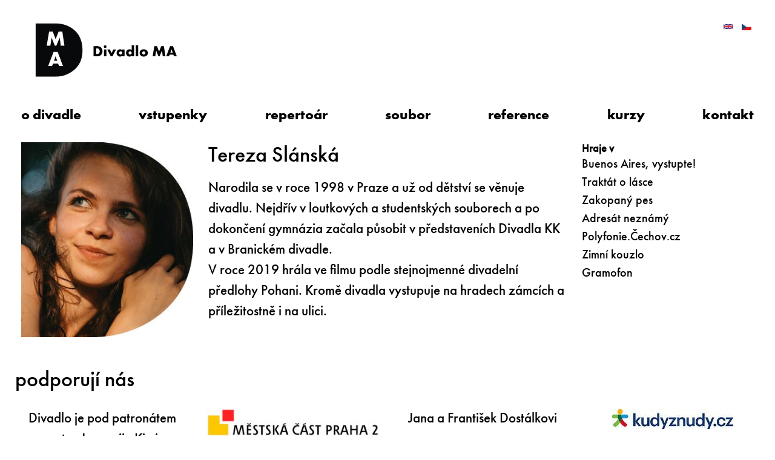

--- FILE ---
content_type: text/html; charset=UTF-8
request_url: https://divadloma.cz/index.php/tereza-slanska
body_size: 7741
content:
<!DOCTYPE html>
<html lang="cs" dir="ltr" prefix="content: http://purl.org/rss/1.0/modules/content/  dc: http://purl.org/dc/terms/  foaf: http://xmlns.com/foaf/0.1/  og: http://ogp.me/ns#  rdfs: http://www.w3.org/2000/01/rdf-schema#  schema: http://schema.org/  sioc: http://rdfs.org/sioc/ns#  sioct: http://rdfs.org/sioc/types#  skos: http://www.w3.org/2004/02/skos/core#  xsd: http://www.w3.org/2001/XMLSchema# " class="no-js adaptivetheme">
  <head>
    <link href="https://divadloma.cz/themes/dmaat/images/touch-icons/divadloma_logo60.png" rel="apple-touch-icon" sizes="60x60" /><link href="https://divadloma.cz/themes/dmaat/images/touch-icons/divadloma_logo76.png" rel="apple-touch-icon" sizes="76x76" /><link href="https://divadloma.cz/themes/dmaat/images/touch-icons/divadloma_logo120.png" rel="apple-touch-icon" sizes="120x120" /><link href="https://divadloma.cz/themes/dmaat/images/touch-icons/divadloma_logo152.png" rel="apple-touch-icon" sizes="152x152" /><link href="https://divadloma.cz/themes/dmaat/images/touch-icons/divadloma_logo180.png" rel="apple-touch-icon" sizes="180x180" /><link href="https://divadloma.cz/themes/dmaat/images/touch-icons/divadloma_logo192.png" rel="icon" sizes="192x192" />
    <meta charset="utf-8" />
<script async src="https://www.googletagmanager.com/gtag/js?id=G-ZPHJY3FPXJ"></script>
<script>window.dataLayer = window.dataLayer || [];function gtag(){dataLayer.push(arguments)};gtag("js", new Date());gtag("set", "developer_id.dMDhkMT", true);gtag("config", "G-ZPHJY3FPXJ", {"groups":"default","page_placeholder":"PLACEHOLDER_page_location","allow_ad_personalization_signals":false});</script>
<meta name="description" content="Narodila se v roce 1998 v Praze a už od dětství se věnuje divadlu. Nejdřív v loutkových a studentských souborech a po dokončení gymnázia začala působit v představeních Divadla KK a v Branickém divadle. V roce 2019 hrála ve filmu podle stejnojmenné divadelní předlohy Pohani. Kromě divadla vystupuje na hradech zámcích a příležitostně i na ulici." />
<meta name="abstract" content="Divadelní soubor hrající autorské hry Marianny Arzumanove metodou Stanislavského" />
<meta name="keywords" content="divadlo, představení, Stanislavského metoda, buenos aires vystupte" />
<meta name="Generator" content="Drupal 9 (https://www.drupal.org)" />
<meta name="MobileOptimized" content="width" />
<meta name="HandheldFriendly" content="true" />
<meta name="viewport" content="width=device-width, initial-scale=1.0" />
<link rel="alternate" hreflang="cs" href="https://divadloma.cz/index.php/tereza-slanska" />
<link rel="alternate" hreflang="en" href="https://divadloma.cz/index.php/en/tereza-slanska" />
<link rel="icon" href="/themes/dmaat/favicon.ico" type="image/vnd.microsoft.icon" />
<link rel="canonical" href="https://divadloma.cz/index.php/tereza-slanska" />
<link rel="shortlink" href="https://divadloma.cz/index.php/node/125" />

    <link rel="dns-prefetch" href="//cdnjs.cloudflare.com"><title>Tereza Slánská | Divadlo MA</title>
    <link rel="stylesheet" media="all" href="/core/themes/stable/css/system/components/ajax-progress.module.css?t8r627" />
<link rel="stylesheet" media="all" href="/core/themes/stable/css/system/components/align.module.css?t8r627" />
<link rel="stylesheet" media="all" href="/core/themes/stable/css/system/components/autocomplete-loading.module.css?t8r627" />
<link rel="stylesheet" media="all" href="/core/themes/stable/css/system/components/fieldgroup.module.css?t8r627" />
<link rel="stylesheet" media="all" href="/core/themes/stable/css/system/components/container-inline.module.css?t8r627" />
<link rel="stylesheet" media="all" href="/core/themes/stable/css/system/components/clearfix.module.css?t8r627" />
<link rel="stylesheet" media="all" href="/core/themes/stable/css/system/components/details.module.css?t8r627" />
<link rel="stylesheet" media="all" href="/core/themes/stable/css/system/components/hidden.module.css?t8r627" />
<link rel="stylesheet" media="all" href="/core/themes/stable/css/system/components/item-list.module.css?t8r627" />
<link rel="stylesheet" media="all" href="/core/themes/stable/css/system/components/js.module.css?t8r627" />
<link rel="stylesheet" media="all" href="/core/themes/stable/css/system/components/nowrap.module.css?t8r627" />
<link rel="stylesheet" media="all" href="/core/themes/stable/css/system/components/position-container.module.css?t8r627" />
<link rel="stylesheet" media="all" href="/core/themes/stable/css/system/components/progress.module.css?t8r627" />
<link rel="stylesheet" media="all" href="/core/themes/stable/css/system/components/reset-appearance.module.css?t8r627" />
<link rel="stylesheet" media="all" href="/core/themes/stable/css/system/components/resize.module.css?t8r627" />
<link rel="stylesheet" media="all" href="/core/themes/stable/css/system/components/sticky-header.module.css?t8r627" />
<link rel="stylesheet" media="all" href="/core/themes/stable/css/system/components/system-status-counter.css?t8r627" />
<link rel="stylesheet" media="all" href="/core/themes/stable/css/system/components/system-status-report-counters.css?t8r627" />
<link rel="stylesheet" media="all" href="/core/themes/stable/css/system/components/system-status-report-general-info.css?t8r627" />
<link rel="stylesheet" media="all" href="/core/themes/stable/css/system/components/tabledrag.module.css?t8r627" />
<link rel="stylesheet" media="all" href="/core/themes/stable/css/system/components/tree-child.module.css?t8r627" />
<link rel="stylesheet" media="all" href="/modules/social_media_links/css/social_media_links.theme.css?t8r627" />
<link rel="stylesheet" media="all" href="/modules/extlink/extlink.css?t8r627" />
<link rel="stylesheet" media="all" href="/themes/dmaat/styles/css/components/font-awesome.css?t8r627" />
<link rel="stylesheet" media="all" href="/themes/dmaat/styles/css/components/webfonts.css?t8r627" />
<link rel="stylesheet" media="all" href="/themes/dmaat/styles/css/components/base.css?t8r627" />
<link rel="stylesheet" media="all" href="/themes/dmaat/styles/css/components/tables.css?t8r627" />
<link rel="stylesheet" media="all" href="/themes/dmaat/styles/css/components/form.css?t8r627" />
<link rel="stylesheet" media="all" href="/themes/dmaat/styles/css/components/field.css?t8r627" />
<link rel="stylesheet" media="all" href="/themes/dmaat/styles/css/components/image.css?t8r627" />
<link rel="stylesheet" media="all" href="/themes/dmaat/styles/css/components/page.css?t8r627" />
<link rel="stylesheet" media="all" href="/themes/dmaat/styles/css/components/block.css?t8r627" />
<link rel="stylesheet" media="all" href="/themes/dmaat/styles/css/components/block--branding.css?t8r627" />
<link rel="stylesheet" media="all" href="/themes/dmaat/styles/css/components/block--breadcrumb.css?t8r627" />
<link rel="stylesheet" media="all" href="/themes/dmaat/styles/css/components/node.css?t8r627" />
<link rel="stylesheet" media="all" href="/themes/dmaat/styles/css/components/user.css?t8r627" />
<link rel="stylesheet" media="all" href="/themes/dmaat/styles/css/components/views.css?t8r627" />
<link rel="stylesheet" media="all" href="/themes/dmaat/styles/css/components/menu.css?t8r627" />
<link rel="stylesheet" media="all" href="/themes/dmaat/styles/css/components/pagers.css?t8r627" />
<link rel="stylesheet" media="all" href="/themes/dmaat/styles/css/components/labels.css?t8r627" />
<link rel="stylesheet" media="all" href="/themes/dmaat/styles/css/components/markers.css?t8r627" />
<link rel="stylesheet" media="all" href="/themes/dmaat/styles/css/components/messages.css?t8r627" />
<link rel="stylesheet" media="all" href="/themes/dmaat/styles/css/components/print.css?t8r627" />
<link rel="stylesheet" media="all" href="/themes/dmaat/styles/css/generated/dmaat.layout.page.css?t8r627" />
<link rel="stylesheet" media="all" href="/themes/dmaat/styles/css/components/comments.css?t8r627" />
<link rel="stylesheet" media="all" href="/themes/dmaat/styles/css/components/contact-forms.css?t8r627" />
<link rel="stylesheet" media="all" href="/themes/dmaat/styles/css/components/block--language-switcher.css?t8r627" />
<link rel="stylesheet" media="all" href="/themes/dmaat/styles/css/components/search.css?t8r627" />
<link rel="stylesheet" media="all" href="/themes/dmaat/styles/css/components/taxonomy.css?t8r627" />
<link rel="stylesheet" media="all" href="/themes/dmaat/styles/css/components/responsive-tables.css?t8r627" />
<link rel="stylesheet" media="all" href="/themes/dmaat/styles/css/components/responsive-menus--slidedown.css?t8r627" />
<link rel="stylesheet" media="all" href="/themes/dmaat/styles/css/components/responsive-menus--dropmenu.css?t8r627" />
<link rel="stylesheet" media="all" href="/themes/dmaat/styles/css/components/responsive-menus.css?t8r627" />
<link rel="stylesheet" media="all" href="/themes/dmaat/styles/css/components/responsive-menus--accordion.css?t8r627" />
<link rel="stylesheet" media="all" href="/themes/dmaat/styles/css/components/color.css?t8r627" />
<link rel="stylesheet" media="all" href="/themes/dmaat/styles/css/components/tabs.css?t8r627" />
<link rel="stylesheet" media="all" href="/themes/dmaat/styles/css/generated/fonts.css?t8r627" />
<link rel="stylesheet" media="all" href="/themes/dmaat/styles/css/generated/mobile-blocks.css?t8r627" />
<link rel="stylesheet" media="all" href="/themes/dmaat/styles/css/components/slideshows.css?t8r627" />
<link rel="stylesheet" media="all" href="/themes/dmaat/styles/css/components/jquery-ui.css?t8r627" />
<link rel="stylesheet" media="all" href="/themes/dmaat/styles/css/components/display-suite-fields.css?t8r627" />
<link rel="stylesheet" media="all" href="/themes/dmaat/styles/css/components/social-media-links.css?t8r627" />
<link rel="stylesheet" media="all" href="/themes/dmaat/layout/plugin-layout/css/threecol-3-6-3.css?t8r627" />
<link rel="stylesheet" media="all" href="/themes/dmaat/styles/css/generated/custom-css.css?t8r627" />
<link rel="stylesheet" media="all" href="/themes/dmaat/styles/css/custom.css?t8r627" />

    <script type="application/json" data-drupal-selector="drupal-settings-json">{"path":{"baseUrl":"\/index.php\/","scriptPath":null,"pathPrefix":"","currentPath":"node\/125","currentPathIsAdmin":false,"isFront":false,"currentLanguage":"cs"},"pluralDelimiter":"\u0003","suppressDeprecationErrors":true,"ajaxPageState":{"theme":"dmaat","libraries":"at_core\/at.accordion,at_core\/at.breakpoints,at_core\/at.responsivemenus,at_core\/at.settings,at_core\/at.slideshow_settings,at_core\/at.threecol-3-6-3,at_core\/at.typekit,core\/picturefill,dmaat\/base,dmaat\/color,dmaat\/comment,dmaat\/contact,dmaat\/custom_css,dmaat\/custom_css_file,dmaat\/dmaat.layout.page,dmaat\/ds,dmaat\/fontfaceobserver,dmaat\/fonts,dmaat\/jquery_ui,dmaat\/language,dmaat\/mobile_blocks,dmaat\/responsive_menus,dmaat\/responsive_menus_accordion,dmaat\/responsive_menus_dropmenu,dmaat\/responsive_menus_slidedown,dmaat\/responsive_tables,dmaat\/search,dmaat\/slideshow_styles,dmaat\/social_media_links,dmaat\/taxonomy,dmaat\/typekit_id,extlink\/drupal.extlink,facebook_pixel\/facebook_pixel,google_analytics\/google_analytics,social_media_links\/social_media_links.theme,system\/base"},"facebook_pixel":{"facebook_id":"844398346572764","events":[{"event":"ViewContent","data":"{\u0022content_name\u0022:\u0022Tereza Sl\\u00e1nsk\\u00e1\u0022,\u0022content_type\u0022:\u0022osoba\u0022,\u0022content_ids\u0022:[\u0022125\u0022]}"}],"fb_disable_advanced":false,"eu_cookie_compliance":false,"donottrack":true},"google_analytics":{"account":"G-ZPHJY3FPXJ","trackOutbound":true,"trackMailto":true,"trackTel":true,"trackDownload":true,"trackDownloadExtensions":"7z|aac|arc|arj|asf|asx|avi|bin|csv|doc(x|m)?|dot(x|m)?|exe|flv|gif|gz|gzip|hqx|jar|jpe?g|js|mp(2|3|4|e?g)|mov(ie)?|msi|msp|pdf|phps|png|ppt(x|m)?|pot(x|m)?|pps(x|m)?|ppam|sld(x|m)?|thmx|qtm?|ra(m|r)?|sea|sit|tar|tgz|torrent|txt|wav|wma|wmv|wpd|xls(x|m|b)?|xlt(x|m)|xlam|xml|z|zip"},"data":{"extlink":{"extTarget":true,"extTargetNoOverride":false,"extNofollow":false,"extNoreferrer":false,"extFollowNoOverride":false,"extClass":"0","extLabel":"(link is external)","extImgClass":false,"extSubdomains":false,"extExclude":"","extInclude":"","extCssExclude":"","extCssExplicit":"","extAlert":false,"extAlertText":"This link will take you to an external web site. We are not responsible for their content.","mailtoClass":"0","mailtoLabel":"(link sends email)","extUseFontAwesome":false,"extIconPlacement":"append","extFaLinkClasses":"fa fa-external-link","extFaMailtoClasses":"fa fa-envelope-o","whitelistedDomains":null}},"dmaat":{"at_slideshows":{"dmaat-slideshow-0":{"animation":"slide","direction":"horizontal","smoothheight":0,"slideshowspeed":"4000","animationspeed":"600","controlnav":0,"directionnav":1,"pauseonaction":1,"pauseonhover":0,"animationloop":1,"reverse":0,"randomize":0,"autostart":1,"initdelay":"","easing":"swing","usecss":0,"touch":1,"video":0,"prevtext":"Previous","nexttext":"Next","slideshow_class":".dmaat-slideshow-0","selector":".slides \u003E li"}},"at_responsivemenus":{"bp":"all and (min-width: 60.0625em)","default":"ms-slidedown","responsive":"ms-dropmenu","acd":{"acd_load":true,"acd_default":true,"acd_responsive":false,"acd_both":false}},"at_breakpoints":{"at_core_simple_wide":{"breakpoint":"wide","mediaquery":"all and (min-width: 60.0625em)"},"at_core_simple_tablet-isolate":{"breakpoint":"tablet-isolate","mediaquery":"all and (min-width: 45.0625em) and (max-width: 60em)"},"at_core_simple_mobile":{"breakpoint":"mobile","mediaquery":"all and (max-width: 45em)"}}},"user":{"uid":0,"permissionsHash":"a06de088742d3eaaf0f2d304e70b69e65cab3157f60ee5dfc2cba05c1c45797d"}}</script>
<script src="/core/assets/vendor/modernizr/modernizr.min.js?v=3.11.7"></script>
<script src="/sites/default/files/js/js_FPi5O40abzKW3X4MRdjZJBsEvi1hLCPhRkmLGZ7WFTA.js"></script>
<script src="/core/misc/modernizr-additional-tests.js?v=3.11.7"></script>
<script src="/sites/default/files/js/js_uokyQ25D33jv3TUMC4PjCSMf-1nN5FxmHXX7bA9cm5M.js"></script>
<script src="//use.typekit.net/yib4kka.js"></script>
<script src="/sites/default/files/js/js_FhIDO4W2KgnZw5-iPzjGBun79iGIurB476_ceDcg6nE.js"></script>

  </head><body role="document" class="layout-type--page-layout user-logged-out path-not-frontpage path-node page-node-type--osoba theme-name--dmaat">
        <a href="#block-dmaat-content" class="visually-hidden focusable skip-link">Přejít k hlavnímu obsahu</a>
    <noscript><img src="https://www.facebook.com/tr?id=844398346572764&amp;ev=PageView&amp;noscript=1" alt="" height="1" width="1" /></noscript>
      <div class="dialog-off-canvas-main-canvas" data-off-canvas-main-canvas>
    
<div class="page js-layout">
  <div data-at-row="header" class="l-header l-row">
  
  <header class="l-pr page__row pr-header regions-multiple" role="banner" id="masthead">
    <div class="l-rw regions container pr-header__rw arc--2 hr--1-2" data-at-regions="">
      <div  data-at-region="1" class="l-r region pr-header__header-first" id="rid-header-first"><div id="block-dmaat-branding" class="l-bl block block-branding block-config-provider--system block-plugin-id--system-branding-block has-logo" id="system-branding-block">
  <div class="block__inner block-branding__inner">

    <div class="block__content block-branding__content site-branding"><a href="/" title="Domů" itemprop="url" rel="home" class="site-branding__logo-link"><img src="/themes/dmaat/logo.svg" alt="Domů" itemprop="logo" class="site-branding__logo-img" /></a></div></div>
</div>
</div><div  data-at-region="2" class="l-r region pr-header__header-second" id="rid-header-second"><div class="language-switcher-language-url l-bl block block-config-provider--language block-plugin-id--language-block-language-interface" id="block-languageswitcher"id="language-blocklanguage-interface">
  <div class="block__inner">

    <div class="block__content"><ul class="links"><li hreflang="cs" data-drupal-link-system-path="node/125" class="cs is-active"><span class="cs__link-wrapper"><a href="/index.php/tereza-slanska" class="cs__link is-active" hreflang="cs" data-drupal-link-system-path="node/125">    <img class="language-icon" src="/modules/languageicons/flags/cs.png" width="16" height="12" alt="Czech" title="Czech" loading="lazy" typeof="foaf:Image" />

</a></span></li><li hreflang="en" data-drupal-link-system-path="node/125" class="en"><span class="en__link-wrapper"><a href="/index.php/en/tereza-slanska" class="en__link" hreflang="en" data-drupal-link-system-path="node/125">    <img class="language-icon" src="/modules/languageicons/flags/en.png" width="16" height="12" alt="English" title="English" loading="lazy" typeof="foaf:Image" />

</a></span></li></ul></div></div>
</div>
</div>
    </div>
  </header>
  
</div>
<div data-at-row="navbar" class="l-navbar l-row">
  
  <div class="l-pr page__row pr-navbar" id="navbar">
    <div class="l-rw regions container pr-navbar__rw arc--1 hr--1" data-at-regions="">
      <div  data-at-region="1" class="l-r region pr-navbar__navbar" id="rid-navbar"><svg style="display:none;">
    <symbol id="rm-toggle__icon--open" viewBox="0 0 1792 1792" preserveAspectRatio="xMinYMid meet">
    <path class="rm-toggle__icon__path" d="M1664 1344v128q0 26-19 45t-45 19h-1408q-26 0-45-19t-19-45v-128q0-26 19-45t45-19h1408q26 0 45 19t19 45zm0-512v128q0 26-19 45t-45 19h-1408q-26 0-45-19t-19-45v-128q0-26 19-45t45-19h1408q26 0 45 19t19 45zm0-512v128q0 26-19 45t-45 19h-1408q-26 0-45-19t-19-45v-128q0-26 19-45t45-19h1408q26 0 45 19t19 45z"/>
  </symbol>
    <symbol id="rm-toggle__icon--close" viewBox="0 0 1792 1792" preserveAspectRatio="xMinYMid meet">
    <path class="rm-toggle__icon__path" d="M1490 1322q0 40-28 68l-136 136q-28 28-68 28t-68-28l-294-294-294 294q-28 28-68 28t-68-28l-136-136q-28-28-28-68t28-68l294-294-294-294q-28-28-28-68t28-68l136-136q28-28 68-28t68 28l294 294 294-294q28-28 68-28t68 28l136 136q28 28 28 68t-28 68l-294 294 294 294q28 28 28 68z"/>
  </symbol>
</svg>
<nav role="navigation" aria-labelledby="block-dmaat-main-menu-menu" id="block-dmaat-main-menu" class="l-bl rm-block rm-config-provider--system rm-plugin-id--system-menu-block-main js-hide" id="system-menu-blockmain">
  <div class="rm-block__inner">
    <div class="rm-toggle">
      <button href="#rm-content" class="rm-toggle__link un-button" role='button' aria-controls="rm-content" aria-expanded="false">
                <svg class="rm-toggle__icon">
          <use id="rm-toggle__icon--use" xlink:href="#rm-toggle__icon--open"></use>
        </svg>
                <span class="rm-toggle__label" id="block-dmaat-main-menu-menu">menu</span>
      </button>
    </div><div class="rm-block__content" id="rm-content">
        <span id="rm-accordion-trigger" class="hidden">
            <button class="rm-accordion-trigger un-button" role='button' aria-controls="child-menu" aria-expanded="false">
              <svg class="rm-accordion-trigger__icon" viewBox="0 0 1792 1792" preserveAspectRatio="xMinYMid meet"><path d="M1600 736v192q0 40-28 68t-68 28h-416v416q0 40-28 68t-68 28h-192q-40 0-68-28t-28-68v-416h-416q-40 0-68-28t-28-68v-192q0-40 28-68t68-28h416v-416q0-40 28-68t68-28h192q40 0 68 28t28 68v416h416q40 0 68 28t28 68z"/></svg>
                            <span class="visually-hidden">Toggle sub-menu</span>
            </button>
          </span>
    <ul class="menu odd menu-level-1 menu-name--main">      
                          
      
            <li class="menu__item menu__item-title--o-divadle" id="menu-name--main__o-divadle">

        <span class="menu__link--wrapper">
          <a href="/o-divadle" class="menu__link" data-drupal-link-system-path="node/72">o divadle</a>
        </span>

        
      </li>      
                          
      
            <li class="menu__item menu__item-title--vstupenky" id="menu-name--main__vstupenky">

        <span class="menu__link--wrapper">
          <a href="/terminy" class="menu__link" data-drupal-link-system-path="terminy">vstupenky</a>
        </span>

        
      </li>      
                          
      
            <li class="menu__item menu__item-title--repertoár" id="menu-name--main__repertor">

        <span class="menu__link--wrapper">
          <a href="/repertoar" class="menu__link" data-drupal-link-system-path="repertoar">repertoár</a>
        </span>

        
      </li>      
                          
      
            <li class="menu__item menu__item-title--soubor" id="menu-name--main__soubor">

        <span class="menu__link--wrapper">
          <a href="/soubor" class="menu__link" data-drupal-link-system-path="soubor">soubor</a>
        </span>

        
      </li>      
                          
      
            <li class="menu__item menu__item-title--reference" id="menu-name--main__reference">

        <span class="menu__link--wrapper">
          <a href="/reference" class="menu__link" data-drupal-link-system-path="reference">reference</a>
        </span>

        
      </li>      
                          
      
            <li class="menu__item menu__item-title--kurzy" id="menu-name--main__kurzy">

        <span class="menu__link--wrapper">
          <a href="/kurzy" class="menu__link" data-drupal-link-system-path="kurzy">kurzy</a>
        </span>

        
      </li>      
                          
      
            <li class="menu__item menu__item-title--kontakt" id="menu-name--main__kontakt">

        <span class="menu__link--wrapper">
          <a href="/kontakty" class="menu__link" data-drupal-link-system-path="kontakty">kontakt</a>
        </span>

        
      </li></ul>
  

</div></div>
</nav>
</div>
    </div>
  </div>
  
</div>
<div data-at-row="highlighted" class="l-highlighted l-row">
  
  <div class="l-pr page__row pr-highlighted" id="highlighted">
    <div class="l-rw regions container pr-highlighted__rw arc--1 hr--1" data-at-regions="">
      <div  data-at-region="1" class="l-r region pr-highlighted__highlighted" id="rid-highlighted"><div class="l-bl block--messages" id="system-messages-block" data-drupal-messages><div data-drupal-messages-fallback class="hidden"></div></div></div>
    </div>
  </div>
  
</div>
<div data-at-row="main" class="l-main l-row">
  
  <div class="l-pr page__row pr-main" id="main-content">
    <div class="l-rw regions container pr-main__rw arc--1 hr--1" data-at-regions="">
      <div  data-at-region="1" data-at-block-count="2" class="l-r region pr-main__content" id="rid-content"><main id="block-dmaat-content" class="l-bl block block-main-content" role="main" id="system-main-block">
  
  <article data-history-node-id="125" role="article" class="node node--view-mode-full node--type-osoba node--id-125 atl atl--threecol-3-6-3 l-arc--3 l-ac--1-2-3">
  
      <div class="atl__lr atl__cw">
              <div class="atl__lc lc-1">
          <div class="field field-node--node-title field-formatter-ds-field field-name-node-title field-type-ds field-label-hidden has-single"><div class="field__items"><div class="field__item"><h2>
  Tereza Slánská
</h2>
</div></div>
</div>
<div class="clearfix text-formatted field field-node--body field-formatter-text-default field-name-body field-type-text-with-summary field-label-hidden has-single"><div class="field__items"><div class="field__item"><p>Narodila se v roce 1998 v Praze a už od dětství se věnuje divadlu. Nejdřív v loutkových a studentských souborech a po dokončení gymnázia začala působit v představeních Divadla KK a v Branickém divadle.<br />
V roce 2019 hrála ve filmu podle stejnojmenné divadelní předlohy Pohani. Kromě divadla vystupuje na hradech zámcích a příležitostně i na ulici.</p>
</div></div>
</div>

        </div>
      
              <div class="atl__lc lc-2">
          <div class="field field-node--field-portret field-formatter-responsive-image field-name-field-portret field-type-image field-label-hidden has-single"><figure class="field-type-image__figure image-count-1"><div class="field-type-image__item">
            <img srcset="/sites/default/files/styles/max_325x370/public/foto-osoba/tereza_slanska_r_0.jpg?itok=pN_L1D9t 325w, /sites/default/files/styles/max_650x740/public/foto-osoba/tereza_slanska_r_0.jpg?itok=_K_5_GW2 650w, /sites/default/files/styles/max_1300x1482/public/foto-osoba/tereza_slanska_r_0.jpg?itok=xW1j-xBW 1300w" sizes="(min-width: 60em) 25vw, (min-width: 45em) 50vw, 100vw" src="/sites/default/files/styles/max_325x370/public/foto-osoba/tereza_slanska_r_0.jpg?itok=pN_L1D9t" alt="" typeof="foaf:Image" />


</div>
    </figure></div>

        </div>
      
              <div class="atl__lc lc-3">
          <div class="field field-node-field-o-hre field-entity-reference-type-node field-formatter-entity-reference-label field-name-field-o-hre field-type-entity-reference field-label-above"><h3 class="field__label">Hraje v</h3><div class="field__items"><div class="field__item field__item--buenos-aires-vystupte">
        <span class="field__item-wrapper"><a href="/index.php/o-hre/buenos-aires-vystupte" hreflang="cs">Buenos Aires, vystupte!</a></span>
      </div><div class="field__item field__item--traktát-o-lásce">
        <span class="field__item-wrapper"><a href="/index.php/o-hre/traktat-o-lasce" hreflang="cs">Traktát o lásce</a></span>
      </div><div class="field__item field__item--zakopaný-pes">
        <span class="field__item-wrapper"><a href="/index.php/o-hre/zakopany-pes" hreflang="cs">Zakopaný pes</a></span>
      </div><div class="field__item field__item--adresát-neznámý">
        <span class="field__item-wrapper"><a href="/index.php/o-hre/adresat-neznamy" hreflang="cs">Adresát neznámý</a></span>
      </div><div class="field__item field__item--polyfoniečechovcz">
        <span class="field__item-wrapper"><a href="/index.php/o-hre/polyfoniecechovcz" hreflang="cs">Polyfonie.Čechov.cz</a></span>
      </div><div class="field__item field__item--zimní-kouzlo">
        <span class="field__item-wrapper"><a href="/index.php/o-hre/zimni-kouzlo" hreflang="cs">Zimní kouzlo</a></span>
      </div><div class="field__item field__item--gramofon">
        <span class="field__item-wrapper"><a href="/index.php/o-hre/gramofon" hreflang="cs">Gramofon</a></span>
      </div></div>
</div>

        </div>
          </div>
  
  </article>


  
</main>
</div>
    </div>
  </div>
  
</div>
<div data-at-row="content-suffix" class="l-content-suffix l-row">
  
  <div class="l-pr page__row pr-content-suffix" id="content-suffix">
    <div class="l-rw regions container pr-content-suffix__rw arc--1 hr--1" data-at-regions="">
      <div  data-at-region="1" class="l-r region pr-content-suffix__content-suffix" id="rid-content-suffix"><div id="block-podporujinas" class="l-bl block block-config-provider--block-content block-plugin-id--block-content-40c98520-73f8-41ba-97aa-0a51f3e7ac77 has-title block--type-basic block--view-mode-full" role="region" aria-labelledby="block-podporujinas-title"id="block-content40c98520-73f8-41ba-97aa-0a51f3e7ac77">
  <div class="block__inner">

    <h2  class="block__title" id="block-podporujinas-title"><span>podporují nás</span></h2><div class="block__content"></div></div>
</div>
</div>
    </div>
  </div>
  
</div>
<div data-at-row="subfeatures" class="l-subfeatures l-row">
  
  <div class="l-pr page__row pr-subfeatures regions-multiple" id="sub-features">
    <div class="l-rw regions container pr-subfeatures__rw arc--4 hr--1-2-3-4" data-at-regions="">
      <div  data-at-region="1" data-at-block-count="1" class="l-r region pr-subfeatures__subfeatures-first" id="rid-subfeatures-first"><div id="block-kissin" class="l-bl block block-config-provider--block-content block-plugin-id--block-content-59898fc6-5e09-4881-abf3-b7e5661e9523 block--type-basic block--view-mode-full"id="block-content59898fc6-5e09-4881-abf3-b7e5661e9523">
  <div class="block__inner">

    <div class="block__content"><div class="clearfix text-formatted field field-block-content--body field-formatter-text-default field-name-body field-type-text-with-summary field-label-hidden has-single"><div class="field__items"><div class="field__item"><p class="text-align-center"><a href="https://en.wikipedia.org/wiki/Evgeny_Kissin">Divadlo je pod patronátem maestra Jevgenije Kissina</a></p>
<p class="text-align-center"><a href="https://dashboard.mailerlite.com/forms/8459/117581228834555515/share">Odběr novinek</a></p>
</div></div>
</div>
</div></div>
</div>
<div id="block-socialmedialinks" class="block-social-media-links l-bl block block-config-provider--social-media-links block-plugin-id--social-media-links-block"id="social-media-links-block">
  <div class="block__inner">

    <div class="block__content"><ul class="platforms inline is-horizontal">
      <li class="platform">
      <a href="https://www.facebook.com/divadloMariannyArzumanove"  target="_blank" class="platform__link">
        <img src="/libraries/elegantthemes/PNG/facebook.png" alt="" typeof="foaf:Image" />

              </a>
    </li>
      <li class="platform">
      <a href="https://www.instagram.com/divadloma.cz"  target="_blank" class="platform__link">
        <img src="/libraries/elegantthemes/PNG/instagram.png" alt="" typeof="foaf:Image" />

              </a>
    </li>
      <li class="platform">
      <a href="https://www.youtube.com/channel/UCr3M65-Fcyk14h7ZMh5xmWw"  target="_blank" class="platform__link">
        <img src="/libraries/elegantthemes/PNG/youtube.png" alt="" typeof="foaf:Image" />

              </a>
    </li>
  </ul>
</div></div>
</div>
</div><div  data-at-region="2" class="l-r region pr-subfeatures__subfeatures-second" id="rid-subfeatures-second"><div id="block-estelaproduction" class="l-bl block block-config-provider--block-content block-plugin-id--block-content-80940486-01b0-480a-90da-e09290185ca9 block--type-basic block--view-mode-full"id="block-content80940486-01b0-480a-90da-e09290185ca9">
  <div class="block__inner">

    <div class="block__content"><div class="clearfix text-formatted field field-block-content--body field-formatter-text-default field-name-body field-type-text-with-summary field-label-hidden has-single"><div class="field__items"><div class="field__item"><p class="text-align-center"><a href="https://www.praha2.cz"><img alt="Prague alliance" src="/themes/dmaat/images/logopraha_s.jpg" /></a></p>
<p class="text-align-center"><a href="https://www.andcr.cz"><img alt="Asocialce nezavislych divadel" src="/themes/dmaat/images/and_logo.png" /></a></p>
<p class="text-align-center"><a href="https://fondholocaust.cz/"><img alt="nfoh" src="/themes/dmaat/images/nfoh.png" /></a></p>
</div></div>
</div>
</div></div>
</div>
</div><div  data-at-region="3" class="l-r region pr-subfeatures__subfeatures-third" id="rid-subfeatures-third"><div id="block-globus" class="l-bl block block-config-provider--block-content block-plugin-id--block-content-2dc596d6-a8a5-447f-a6b7-50852bb4bcba block--type-basic block--view-mode-full"id="block-content2dc596d6-a8a5-447f-a6b7-50852bb4bcba">
  <div class="block__inner">

    <div class="block__content"><div class="clearfix text-formatted field field-block-content--body field-formatter-text-default field-name-body field-type-text-with-summary field-label-hidden has-single"><div class="field__items"><div class="field__item"><p class="text-align-center"><a href="http://www.divadloma.cz">Jana a František Dostálkovi</a></p>
<p class="text-align-center"><a href="https://www.praha1.cz/" rel="nofollow"><img alt="https://www.praha1.cz/" src="/themes/dmaat/images/Praha1.jpg" /></a></p>
<p class="text-align-center"><a href="https://www.fondbudoucnosti.cz/" rel="nofollow"><img alt="https://www.fondbudoucnosti.cz/" src="/themes/dmaat/images/cnfb.png" /></a></p>
</div></div>
</div>
</div></div>
</div>
</div><div  data-at-region="4" class="l-r region pr-subfeatures__subfeatures-fourth" id="rid-subfeatures-fourth"><div id="block-podpora-4slopec" class="l-bl block block-config-provider--block-content block-plugin-id--block-content-7c7029bd-1f16-482f-8356-cf8ccfa6b1e5 block--type-basic block--view-mode-full"id="block-content7c7029bd-1f16-482f-8356-cf8ccfa6b1e5">
  <div class="block__inner">

    <div class="block__content"><div class="clearfix text-formatted field field-block-content--body field-formatter-text-default field-name-body field-type-text-with-summary field-label-hidden has-single"><div class="field__items"><div class="field__item"><p class="text-align-center"><a href="http://www.kudyznudy.cz" rel="nofollow"><img alt="www.kudyznudy.cz" src="/themes/dmaat/images/kudyznudy.jpg" /></a></p>
<p class="text-align-center"><a href="https://www.nadace-zivot-umelce.cz/" rel="nofollow"><img alt="nzu" src="/themes/dmaat/images/nzu.png" /></a></p>
<p class="text-align-center"><a href="https://mk.gov.cz/statni-fond-kultury-cr-cs-42" rel="nofollow"><img alt="sfk" src="/themes/dmaat/images/logo-SFK.png" /></a></p>
</div></div>
</div>
</div></div>
</div>
</div>
    </div>
  </div>
  
</div>
<div data-at-row="footer" class="l-footer l-row">
  
  <footer class="l-pr page__row pr-footer" role="contentinfo" id="footer">
    <div class="l-rw regions container pr-footer__rw arc--1 hr--1" data-at-regions="">
      <div  data-at-region="1" data-at-block-count="1" class="l-r region pr-footer__footer" id="rid-footer"><div id="block-typopiknik" class="l-bl block block-config-provider--block-content block-plugin-id--block-content-32c67442-acc5-43bc-ac32-9d38aeb97af9 block--type-basic block--view-mode-full"id="block-content32c67442-acc5-43bc-ac32-9d38aeb97af9">
  <div class="block__inner">

    <div class="block__content"><div class="clearfix text-formatted field field-block-content--body field-formatter-text-default field-name-body field-type-text-with-summary field-label-hidden has-single"><div class="field__items"><div class="field__item"><p>design <a href="http://typopiknik.cz">typopiknik.cz</a></p>
</div></div>
</div>
</div></div>
</div>
</div>
    </div>
  </footer>
  
</div>

  
</div>

  </div>

    
    <script src="/sites/default/files/js/js_2BSl6fG7jizsGclMOcP4KXkagxlmp0ocrcU6XbtCRMw.js"></script>
<script src="https://cdnjs.cloudflare.com/ajax/libs/fontfaceobserver/2.1.0/fontfaceobserver.js"></script>
<script src="/sites/default/files/js/js_pd1PzqaAJpRKudQ7DOrZswEz8iwMlVhTOeBTM6OtlyY.js"></script>
<script src="https://cdnjs.cloudflare.com/ajax/libs/flexslider/2.7.2/jquery.flexslider.min.js"></script>
<script src="/sites/default/files/js/js_u_O-cSejs8iPi-j9QRS7MSvk5W2KfzNo0cWmGmq51tI.js"></script>
<script src="https://cdnjs.cloudflare.com/ajax/libs/enquire.js/2.1.6/enquire.min.js"></script>
<script src="/sites/default/files/js/js_OHfNmOlNIFKrftJLCFYrGcSEKZRP9Lf5kOEnnsr5t0g.js"></script>

  </body>
</html>


--- FILE ---
content_type: text/css
request_url: https://divadloma.cz/themes/dmaat/styles/css/components/block.css?t8r627
body_size: -44
content:
/**
 * Blocks
 *  - base styles for block templates.
 ============================================================================ */
.block {
  margin: 0.5em 0;
}


--- FILE ---
content_type: text/css
request_url: https://divadloma.cz/themes/dmaat/styles/css/generated/dmaat.layout.page.css?t8r627
body_size: 396
content:
/* Layout CSS for: page.html.twig, generated: Sat, 15 Oct 16 22:11:51 +1300 */
.l-rw {
  display: flex;
  flex-wrap: wrap;
  flex-direction: row;
  max-width: 75em;
   width: 100%;
}

.l-r {
  flex: 0 0 auto;
  padding: 0 0.625em;
  width: 100%; 
}
@media all and (min-width: 60.063em) {
.pr-header .arc--2 .l-r {
  width: 50%;
}
.pr-features .hr--1-2 .l-r:first-child {
  width: 83.33333%;
  -webkit-order: 2;
      -ms-flex-order: 2;
          order: 2;
}

.pr-features .hr--1-2 .l-r:last-child {
  width: 16.66667%;
  -webkit-order: 1;
      -ms-flex-order: 1;
          order: 1;
}

.pr-features .hr--1-3 .l-r:first-child {
  width: 83.33333%;
  -webkit-order: 1;
      -ms-flex-order: 1;
          order: 1;
}

.pr-features .hr--1-3 .l-r:last-child {
  width: 16.66667%;
  -webkit-order: 2;
      -ms-flex-order: 2;
          order: 2;
}

.pr-features .hr--2-3 .l-r {
  width: 50%;
}

.pr-features .arc--3 .l-r:first-child {
  width: 66.66667%;
  -webkit-order: 2;
      -ms-flex-order: 2;
          order: 2;
}

.pr-features .arc--3 .l-r:nth-child(2) {
  width: 16.66667%;
  -webkit-order: 1;
      -ms-flex-order: 1;
          order: 1;
}

.pr-features .arc--3 .l-r:last-child {
  width: 16.66667%;
  -webkit-order: 3;
      -ms-flex-order: 3;
          order: 3;
}
.pr-main .hr--1-2 .l-r:first-child {
  width: 75%;
  -webkit-order: 2;
      -ms-flex-order: 2;
          order: 2;
}

.pr-main .hr--1-2 .l-r:last-child {
  width: 25%;
  -webkit-order: 1;
      -ms-flex-order: 1;
          order: 1;
}

.pr-main .hr--1-3 .l-r:first-child {
  width: 75%;
  -webkit-order: 1;
      -ms-flex-order: 1;
          order: 1;
}

.pr-main .hr--1-3 .l-r:last-child {
  width: 25%;
  -webkit-order: 2;
      -ms-flex-order: 2;
          order: 2;
}

.pr-main .hr--2-3 .l-r {
  width: 50%;
}

.pr-main .arc--3 .l-r:first-child {
  width: 50%;
  -webkit-order: 2;
      -ms-flex-order: 2;
          order: 2;
}

.pr-main .arc--3 .l-r:nth-child(2) {
  width: 25%;
  -webkit-order: 1;
      -ms-flex-order: 1;
          order: 1;
}

.pr-main .arc--3 .l-r:last-child {
  width: 25%;
  -webkit-order: 3;
      -ms-flex-order: 3;
          order: 3;
}
.pr-subfeatures .arc--2 .l-r {
  width: 50%;
}

.pr-subfeatures .arc--3 .l-r {
  width: 33.33333%;
}

.pr-subfeatures .arc--4 .l-r {
  width: 25%;
}
}
@media all and (min-width: 45.063em) and (max-width: 60em) {
.pr-features .hr--2-3 .l-r,
.pr-features .arc--3 .l-r:nth-child(2) {
  width: 50%;
}

.pr-features .hr--2-3 .l-r:last-child,
.pr-features .arc--3 .l-r:last-child {
  width: 50%;
}
.pr-main .hr--2-3 .l-r,
.pr-main .arc--3 .l-r:nth-child(2) {
  width: 50%;
}

.pr-main .hr--2-3 .l-r:last-child,
.pr-main .arc--3 .l-r:last-child {
  width: 50%;
}
.pr-subfeatures .arc--2 .l-r,
.pr-subfeatures .arc--3 .l-r:first-child,
.pr-subfeatures .arc--4 .l-r {
  width: 50%;
}

.pr-subfeatures .arc--3 .l-r:nth-child(2) {
  width: 50%;
}
}


--- FILE ---
content_type: text/css
request_url: https://divadloma.cz/themes/dmaat/styles/css/generated/fonts.css?t8r627
body_size: 14
content:
html, body, textarea, p { font-family: "futura-pt", sans-serif; font-size: 112.5%; line-height: 1.5em; }
.site-branding__slogan { font-family: "futura-pt", sans-serif; }
.menu a { font-family: "futura-pt-bold", sans-serif; font-size: 1.25rem; line-height: 1.5; }




--- FILE ---
content_type: text/css
request_url: https://divadloma.cz/themes/dmaat/styles/css/components/social-media-links.css?t8r627
body_size: 494
content:
/**
 * Social media
 *  - styles for the Social Media Links module.
 *  - https://www.drupal.org/project/social_media_links
 ============================================================================ */
.block-social-media-links .platforms,
.pane-social-media-link-widget .platforms {
  padding-left: 0;
  overflow: hidden;
}

.block-social-media-links .platform__link,
.pane-social-media-link-widget .platform__link {
  padding: 0.3125rem 0.375rem;
}

.block-social-media-links .platform__link:hover, .block-social-media-links .platform__link:focus,
.pane-social-media-link-widget .platform__link:hover,
.pane-social-media-link-widget .platform__link:focus {
  text-decoration: none;
}

.block-social-media-links .is-horizontal,
.pane-social-media-link-widget .is-horizontal {
  display: -webkit-box;
  display: -ms-flexbox;
  display: flex;
  -webkit-box-orient: horizontal;
  -webkit-box-direction: normal;
      -ms-flex-direction: row;
          flex-direction: row;
}

.block-social-media-links .is-horizontal .platform,
.pane-social-media-link-widget .is-horizontal .platform {
  margin: 0.625rem 0.0625rem 0.625rem 0.0625rem;
  list-style: none;
}

[dir="rtl"] .block-social-media-links .is-horizontal .platform, [dir="rtl"]
.pane-social-media-link-widget .is-horizontal .platform {
  margin-right: 1px;
  margin-left: 1px;
}

.block-social-media-links .is-horizontal .platform,
.pane-social-media-link-widget .is-horizontal .platform {
  text-align: center;
}

.block-social-media-links .is-horizontal .platform__link,
.pane-social-media-link-widget .is-horizontal .platform__link {
  vertical-align: sub;
}

.block-social-media-links .is-vertical .platform,
.pane-social-media-link-widget .is-vertical .platform {
  list-style: none;
  margin: 0 0 0.5rem 0;
}

.block-social-media-links .is-vertical .platform__name,
.pane-social-media-link-widget .is-vertical .platform__name {
  vertical-align: middle;
}

.block-social-media-links .is-vertical .platform .fa,
.pane-social-media-link-widget .is-vertical .platform .fa {
  text-align: center;
  vertical-align: middle;
  margin-right: 0.5rem;
}

.block-social-media-links .is-vertical .platform .fa-lg,
.pane-social-media-link-widget .is-vertical .platform .fa-lg {
  width: 1.25rem;
}

.block-social-media-links .is-vertical .platform .fa-2x,
.pane-social-media-link-widget .is-vertical .platform .fa-2x {
  width: 2rem;
}

.block-social-media-links .is-vertical .platform .fa-3x,
.pane-social-media-link-widget .is-vertical .platform .fa-3x {
  width: 3rem;
}

.block-social-media-links .is-vertical .platform .fa-4x,
.pane-social-media-link-widget .is-vertical .platform .fa-4x {
  width: 4rem;
}

.block-social-media-links .is-vertical .platform .fa-5x,
.pane-social-media-link-widget .is-vertical .platform .fa-5x {
  width: 5rem;
}

.block-social-media-links .is-vertical .platform img,
.pane-social-media-link-widget .is-vertical .platform img {
  vertical-align: middle;
  margin-right: 0.5rem;
}

.block-social-media-links .fa-lg + .platform__name,
.pane-social-media-link-widget .fa-lg + .platform__name {
  font-size: 1rem;
}

.block-social-media-links .fa-2x + .platform__name,
.pane-social-media-link-widget .fa-2x + .platform__name {
  font-size: 1.25rem;
}

.block-social-media-links .fa-3x + .platform__name,
.pane-social-media-link-widget .fa-3x + .platform__name {
  font-size: 1.625rem;
}

.block-social-media-links .fa-4x + .platform__name,
.pane-social-media-link-widget .fa-4x + .platform__name {
  font-size: 2rem;
}

.block-social-media-links .fa-5x + .platform__name,
.pane-social-media-link-widget .fa-5x + .platform__name {
  font-size: 2.625rem;
}


--- FILE ---
content_type: text/css
request_url: https://divadloma.cz/themes/dmaat/layout/plugin-layout/css/threecol-3-6-3.css?t8r627
body_size: 270
content:
.atl__lr {
  margin: 0 -0.625em;
  display: -webkit-flex;
  display: -ms-flexbox;
  display: flex;
  -webkit-flex-wrap: wrap;
      -ms-flex-wrap: wrap;
          flex-wrap: wrap;
  -webkit-flex-direction: row;
      -ms-flex-direction: row;
          flex-direction: row;
  -webkit-justify-content: space-between;
      -ms-flex-pack: justify;
          justify-content: space-between;
}

.atl__lc {
  -webkit-flex: 0 0 auto;
      -ms-flex: 0 0 auto;
          flex: 0 0 auto;
  padding: 0 0.625em;
  width: 100%;
}

.bp--at-core-simple-tablet-isolate .atl--threecol-3-6-3.l-ac--1-2 > .atl__cw > .atl__lc:first-child,
.bp--at-core-simple-wide .atl--threecol-3-6-3.l-ac--1-2 > .atl__cw > .atl__lc:first-child {
  width: 75%;
}

.bp--at-core-simple-tablet-isolate .atl--threecol-3-6-3.l-ac--1-2 > .atl__cw > .atl__lc:last-child,
.bp--at-core-simple-wide .atl--threecol-3-6-3.l-ac--1-2 > .atl__cw > .atl__lc:last-child {
  width: 25%;
}

.bp--at-core-simple-tablet-isolate .atl--threecol-3-6-3.l-ac--1-3 > .atl__cw > .atl__lc:first-child,
.bp--at-core-simple-wide .atl--threecol-3-6-3.l-ac--1-3 > .atl__cw > .atl__lc:first-child {
  width: 75%;
}

.bp--at-core-simple-tablet-isolate .atl--threecol-3-6-3.l-ac--1-3 > .atl__cw > .atl__lc:last-child,
.bp--at-core-simple-wide .atl--threecol-3-6-3.l-ac--1-3 > .atl__cw > .atl__lc:last-child {
  width: 25%;
}

.bp--at-core-simple-tablet-isolate .atl--threecol-3-6-3.l-ac--2-3 > .atl__cw > .atl__lc,
.bp--at-core-simple-wide .atl--threecol-3-6-3.l-ac--2-3 > .atl__cw > .atl__lc {
  width: 50%;
}

.bp--at-core-simple-tablet-isolate .atl--threecol-3-6-3.l-arc--3 > .atl__cw > .atl__lc:nth-child(2), .bp--at-core-simple-tablet-isolate .atl--threecol-3-6-3.l-arc--3 > .atl__cw > .atl__lc:last-child {
  width: 50%;
}

.bp--at-core-simple-wide .atl--threecol-3-6-3.l-arc--3 > .atl__cw > .atl__lc:first-child {
  width: 50%;
  -webkit-order: 2;
      -ms-flex-order: 2;
          order: 2;
}

.bp--at-core-simple-wide .atl--threecol-3-6-3.l-arc--3 > .atl__cw > .atl__lc:nth-child(2) {
  width: 25%;
  -webkit-order: 1;
      -ms-flex-order: 1;
          order: 1;
}

.bp--at-core-simple-wide .atl--threecol-3-6-3.l-arc--3 > .atl__cw > .atl__lc:last-child {
  width: 25%;
  -webkit-order: 3;
      -ms-flex-order: 3;
          order: 3;
}


--- FILE ---
content_type: text/css
request_url: https://divadloma.cz/themes/dmaat/styles/css/generated/custom-css.css?t8r627
body_size: 64
content:
/* Custom CSS */
#block-languageswitcher  li
{
  display: inline-block;
margin-right: 14px;
float: right;

}
.schindler
{
font-size: 50%;
}

.soubor-portret img{
  -webkit-filter: grayscale(100%); /* Safari 6.0 - 9.0 */
  filter: grayscale(100%);
}

--- FILE ---
content_type: text/css
request_url: https://divadloma.cz/themes/dmaat/styles/css/custom.css?t8r627
body_size: 274
content:
/**
 * Custom CSS
 * Use this file to override styles if you feel uncomfortable editing
 * component stylesheets.
 ============================================================================ */



 .prog-flex-container {
 	padding: 0;
   margin: 0;
   display: -webkit-box;
   display: -moz-box;
   display: -ms-flexbox;
   display: -webkit-flex;
   display: flex;
 	flex-flow: row wrap;
 	justify-content: flex-start;
 }

 .prog-flex-item {
   margin-right: 1em;

 }

 .prog-item-kosik{
 	grid-column-start: 1;
 	grid-column-end: 2;
 	margin-right: 5px;
 }
 .prog-item-text{
 	grid-column-start: 0;
 	grid-column-end:1;
 }
 .prog-grid-container{
 	display:grid;
 	grid-template-columns: auto auto;
 	justify-content: start;
 }


 .soubor-portret{
 padding-right:3em;
 }

 .row-predstaveni{
 max-width:50% !important;
 }
 .platforms{
   /*float:right;*/
 }

 #block-kissinslogan{
 float: right;
 }

--- FILE ---
content_type: image/svg+xml
request_url: https://divadloma.cz/themes/dmaat/logo.svg
body_size: 1687
content:
<?xml version="1.0" encoding="utf-8"?>
<!-- Generator: Adobe Illustrator 24.1.0, SVG Export Plug-In . SVG Version: 6.00 Build 0)  -->
<svg version="1.1"  width="300" xmlns="http://www.w3.org/2000/svg" xmlns:xlink="http://www.w3.org/1999/xlink" x="0px" y="0px"
	 viewBox="0 0 355.02 183.09" style="enable-background:new 0 0 355.02 183.09;" xml:space="preserve">
<style type="text/css">
	.st0{fill:#08090A;}
	.st1{fill:#C2151E;}
	.st2{fill:#FFFFFF;}
	.st3{fill:none;}
	.st4{clip-path:url(#SVGID_2_);fill:#FFFFFF;}
	.st5{clip-path:url(#SVGID_4_);fill:#FFFFFF;}
	.st6{clip-path:url(#SVGID_6_);fill:#08090A;}
	.st7{clip-path:url(#SVGID_8_);}
</style>
<g id="Vrstva_1">
	<g>
		<defs>
			<rect id="SVGID_5_" x="39.81" y="39.81" width="276.24" height="104.73"/>
		</defs>
		<clipPath id="SVGID_2_">
			<use xlink:href="#SVGID_5_"  style="overflow:visible;"/>
		</clipPath>
		<path style="clip-path:url(#SVGID_2_);fill:#08090A;" d="M39.81,144.54V39.81h35.64c10.52,0,28.11,1.41,41.61,14.44
			c12.25,11.78,14.6,26.85,14.6,38.16c0,13.82-3.45,26.07-13.66,36.27c-8.32,8.32-22.3,15.86-40.2,15.86H39.81z"/>
	</g>
	<polygon class="st2" points="61.68,83.69 66.37,55.98 73.48,55.98 79.09,70.77 85.03,55.98 92.22,55.98 96.37,83.69 89.18,83.69
		87.15,67.74 80.46,83.69 77.59,83.69 71.19,67.74 68.82,83.69 	"/>
	<path class="st2" d="M82.18,113.3l-3.12-8.97l-3.03,8.97H82.18z M84.09,118.78H74.04l-1.87,4.65h-7.6L75.2,95.72h7.85l10.43,27.71
		H85.8L84.09,118.78z"/>
	<g>
		<defs>
			<rect id="SVGID_7_" x="39.81" y="39.81" width="276.24" height="104.73"/>
		</defs>
		<clipPath id="SVGID_4_">
			<use xlink:href="#SVGID_7_"  style="overflow:visible;"/>
		</clipPath>
		<path style="clip-path:url(#SVGID_4_);" d="M303.45,97.21l2.19-6.48l2.25,6.48H303.45z M310.5,104.53h5.55l-7.53-20.01h-5.67
			l-7.68,20.01h5.49l1.35-3.36h7.26L310.5,104.53z M273.87,104.53l1.71-11.52l4.62,11.52h2.07l4.83-11.52l1.47,11.52h5.19l-3-20.01
			h-5.19l-4.29,10.68l-4.05-10.68h-5.13l-3.39,20.01H273.87z M259.41,97.81c0-2.4-1.08-3.96-2.07-4.92c-1.11-1.05-3.03-2.22-6-2.22
			c-2.91,0-4.86,1.14-5.97,2.22c-0.99,0.96-2.07,2.52-2.07,4.92c0,1.8,0.6,3.51,2.07,4.95c1.86,1.83,4.02,2.22,5.97,2.22
			c2.16,0,4.23-0.48,6-2.22C258.81,101.32,259.41,99.61,259.41,97.81 M251.37,94.75c0.75,0,1.59,0.36,2.13,0.87
			c0.6,0.6,0.93,1.47,0.93,2.19c0,0.78-0.33,1.56-0.93,2.13c-0.57,0.57-1.35,0.9-2.13,0.9c-0.81,0-1.59-0.33-2.16-0.9
			c-0.54-0.54-0.93-1.32-0.93-2.13c0-0.78,0.33-1.62,0.93-2.19C249.75,95.11,250.59,94.75,251.37,94.75 M235.77,104.53h4.8V82.66
			h-4.8V104.53z M224.73,100.9c-0.69,0-1.47-0.24-2.13-0.9c-0.63-0.63-0.93-1.41-0.93-2.1c0-0.9,0.39-1.74,0.93-2.28
			c0.42-0.42,1.11-0.87,2.13-0.87c0.9,0,1.65,0.33,2.19,0.9c0.48,0.51,0.9,1.41,0.9,2.16c0,0.81-0.39,1.71-1.02,2.28
			C226.29,100.54,225.51,100.9,224.73,100.9 M232.47,82.66h-4.8v9.75c-0.87-0.93-2.16-1.74-3.99-1.74c-1.65,0-3.42,0.54-4.74,1.8
			c-1.23,1.17-2.19,3.03-2.19,5.31c0,2.13,0.81,4.02,2.16,5.34c1.26,1.23,2.79,1.86,4.71,1.86c0.93,0,2.7-0.18,4.05-1.92v1.47h4.8
			V82.66z M206.25,94.75c1.02,0,1.71,0.45,2.16,0.87c0.75,0.72,0.93,1.56,0.93,2.19c0,1.08-0.48,1.74-0.9,2.16
			c-0.6,0.6-1.38,0.93-2.16,0.93c-0.81,0-1.65-0.42-2.16-0.9c-0.6-0.57-0.93-1.41-0.93-2.19c0-0.69,0.3-1.56,0.96-2.19
			C204.84,94.96,205.65,94.75,206.25,94.75 M209.19,92.41c-0.57-0.63-1.86-1.74-4.02-1.74c-1.92,0-3.69,0.75-4.83,1.89
			c-1.08,1.08-2.07,2.85-2.07,5.37c0,2.01,0.63,3.54,1.92,4.92c1.62,1.71,3.39,2.13,4.83,2.13c1.32,0,3.06-0.39,4.17-1.92v1.47h4.8
			V91.12h-4.8V92.41z M179.97,91.12l6.93,13.41h3.27l6.99-13.41h-5.34l-3.27,6.87l-3.21-6.87H179.97z M173.25,85.54
			c0,1.5,1.2,2.7,2.7,2.7c1.5,0,2.7-1.2,2.7-2.7s-1.2-2.7-2.7-2.7C174.45,82.84,173.25,84.04,173.25,85.54 M173.55,104.53h4.8V91.12
			h-4.8V104.53z M158.34,88.93h1.26c1.29,0,2.91,0.12,4.14,1.26c0.99,0.93,1.56,2.52,1.56,4.38c0,2.22-0.87,3.48-1.53,4.11
			c-1.35,1.32-3.12,1.44-4.38,1.44h-1.05V88.93z M160.41,104.53c3.42,0,6.09-1.44,7.68-3.03c1.95-1.95,2.61-4.29,2.61-6.93
			c0-2.16-0.45-5.04-2.79-7.29c-2.58-2.49-5.94-2.76-7.95-2.76h-6.81v20.01H160.41z"/>
	</g>
</g>
<g id="Vrstva_2">
</g>
</svg>


--- FILE ---
content_type: text/javascript
request_url: https://divadloma.cz/sites/default/files/js/js_FhIDO4W2KgnZw5-iPzjGBun79iGIurB476_ceDcg6nE.js
body_size: -96
content:
try{Typekit.load()}catch(t){}
